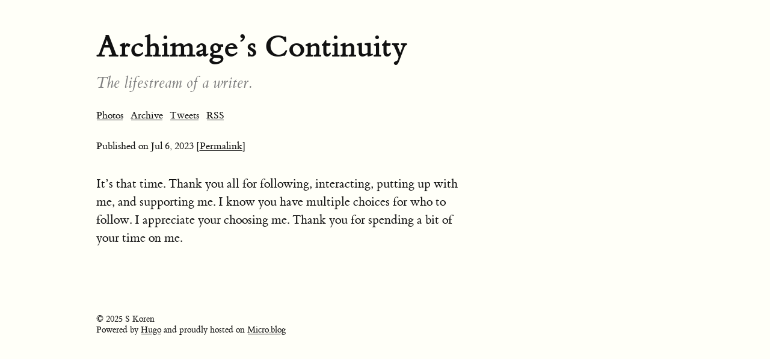

--- FILE ---
content_type: text/html; charset=utf-8
request_url: https://archimage.micro.blog/2023/07/06/its-that-time.html
body_size: 3867
content:
<!DOCTYPE html>
<html>
<head>
	<meta charset="utf-8">
	<meta name="viewport" content="width=device-width, initial-scale=1">
	<title> // Archimage’s Continuity</title>

	<meta charset="utf-8">
<meta http-equiv="content-type" content="text/html; charset=utf-8">
<meta name="viewport" content="width=device-width, initial-scale=1.0, maximum-scale=1">
<meta name="description" content="Random writings, thoughts, and non-sense.">
<meta name="keywords" content="">
<meta name="author" content="">
	


    <meta property="og:title" content="Archimage’s Continuity" />


<meta property="og:description" content="It’s that time. Thank you all for following, interacting, putting up with me, and supporting me. I know you have multiple choices for who to follow. I appreciate your choosing me. Thank you for spending a bit of your time on me." />
<meta property="og:type" content="website" />
<meta property="og:url" content="https://archimage.micro.blog/2023/07/06/its-that-time.html" />
<meta property="og:image" content="https://micro.blog/Archimage/avatar.jpg" />








  
    <meta property="article:published_time" content="2023-07-06T12:45:55-04:00"/>
  

  
    <meta property="article:modified_time" content="2023-07-06T12:45:55-04:00"/>
  





  

    <meta property="article:section" content="2023" />

  
  


	<link rel="me" href="https://micro.blog/Archimage" />
	
		<link rel="me" href="https://twitter.com/@Archimage" />
	
	
	
	<link rel="authorization_endpoint" href="https://micro.blog/indieauth/auth" />
	<link rel="token_endpoint" href="https://micro.blog/indieauth/token" />
	<link rel="micropub" href="https://micro.blog/micropub" />
	<link rel="microsub" href="https://micro.blog/microsub" />
	<link rel="webmention" href="https://micro.blog/webmention" />
	<link rel="subscribe" href="https://micro.blog/users/follow" />
	<link rel="shortcut icon" href="https://micro.blog/Archimage/favicon.png" type="image/x-icon" />
	<link rel="stylesheet" href="https://archimage.micro.blog/css/style.css?0">
	<link rel="stylesheet" type="text/css" href="/custom.css?0" />
	
	
</head>

<body>
	<header id="header">
	<div id="header-outer" class="outer">
		<div id="header-inner" class="inner">
			<a id="main-nav-toggle" class="nav-icon" href="javascript:;"></a>
			<a id="logo" class="logo-text" href="https://archimage.micro.blog/">Archimage’s Continuity</a>
			<p class="subtitle">The lifestream of a writer.</p>
			<nav id="main-nav">
				
					<a class="main-nav-link" href="/photos/">Photos</a>
				
					<a class="main-nav-link" href="/archive/">Archive</a>
				
					<a class="main-nav-link" href="/tweets/">Tweets</a>
				
				
				<a class="main-nav-link" href="https://archimage.micro.blog/feed.xml">RSS</a>
			</nav>
			<nav id="sub-nav">
				<div id="search-form-wrap">
				</div>
			</nav>
		</div>
	</div>
</header>
	<article class="h-entry">
	<div class="article-meta">
		<span class="pubdate">Published on <time class="dt-published" datetime='2023-07-06T12:45:55.000-04:00' itemprop="datePublished">Jul 6, 2023</time>
		</span>
		<span class="permalink"><a href="/2023/07/06/its-that-time.html">  [Permalink]</a></span><br />
		
		
		
		
	</div>
	<section class="e-content">
		<p>It’s that time. Thank you all for following, interacting, putting up with me, and supporting me. I know you have multiple choices for who to follow. I appreciate your choosing me. Thank you for spending a bit of your time on me.</p>

	</section>
	<div class="email-reply">
		
	</div>
	<div class="conversation-reply">
	
	</div>
	
		<script type="text/javascript" src="https://micro.blog/conversation.js?url=https%3a%2f%2farchimage.micro.blog%2f2023%2f07%2f06%2fits-that-time.html"></script>
	
</article>

	<footer id="footer">
	<div class="outer">
		<div id="footer-info" class="inner">
			© 2025 S Koren
			<br />
			Powered by <a href="https://gohugo.io" target="_blank">Hugo</a> and proudly hosted on <a href="https://micro.blog" target="_blank">Micro.blog</a>
		</div>
	</div>
	
	
</footer>
	
	
</body>
</html>